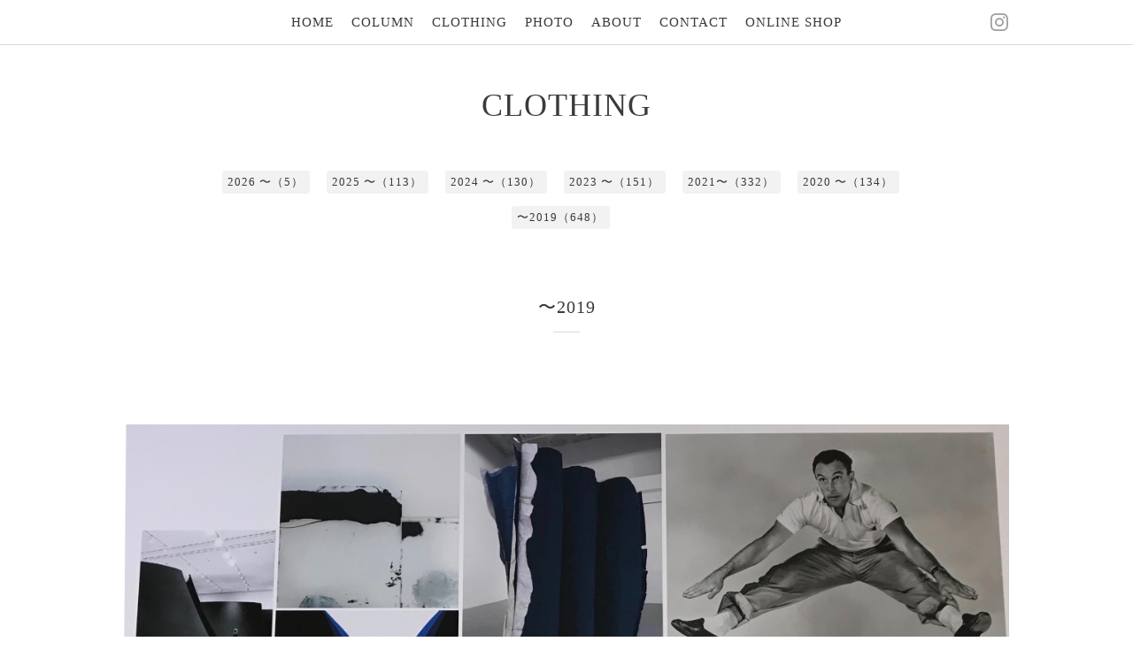

--- FILE ---
content_type: text/html; charset=utf-8
request_url: https://blog.desotocc.com/menu/724998
body_size: 2421
content:
<!DOCTYPE html>
<html xmlns="http://www.w3.org/1999/xhtml" xml:lang="ja" lang="ja">
<head>
  <!-- Pastel -->
  <meta charset="utf-8" />
  <title>   - DeSoto CLOTHING COMPANY</title>
  <meta name="viewport" content="width=device-width,initial-scale=1.0,minimum-scale=1.0" />

  <meta name="description" content="2019AW Image/毎シーズン、テーマを定めて、そのテーマに沿ったイメージで丁寧にデザインを構築、そして建築的にスタイルを提供していくSTUDIO NICHOLSON。テーマを連想..." />
  <meta name="keywords" content="DeSoto CLOTHING COMPANY,デソートクロージングカンパニー," />

  <meta property="og:title" content="  " />
  <meta property="og:image" content="https://cdn.goope.jp/23029/190902184745-5d6ce54165a0d.jpg" />
  <meta property="og:site_name" content="DeSoto CLOTHING COMPANY" />
  
  <link rel="alternate" type="application/rss+xml" title="DeSoto CLOTHING COMPANY / RSS" href="/feed.rss" />

  <link href='https://fonts.googleapis.com/css?family=Quicksand:400,700 | PT+Sans+Caption:400,700' rel='stylesheet' type='text/css'>

  <link href="/style.css?345656-1492504101" rel="stylesheet" />
  <link href="//maxcdn.bootstrapcdn.com/font-awesome/4.3.0/css/font-awesome.min.css" rel="stylesheet" />

  <link href="/assets/slick/slick.css" rel="stylesheet" />

  <script src="/assets/jquery/jquery-1.9.1.min.js"></script>
  <script src="/assets/colorbox/jquery.colorbox-min.js"></script>
  <script src="/js/tooltip.js"></script>
  <script src="/assets/slick/slick.js"></script>
  <script src="/assets/lineup/jquery-lineup.min.js"></script>
  <script src="/assets/tile/tile.js"></script>
  <script src="/assets/clipsquareimage/jquery.clipsquareimage.js"></script>
  <script src="/js/theme_pastel/init.js"></script>

</head>

<body id="menu">

  <div id="container">

    <!-- #header -->
    <div id="header" class="cd-header">
      <div class="inner">

      <div class="element shop_tel" data-shoptel="0957-56-8801">
        <div>
          <i class="fa fa-phone-square"></i>&nbsp;0957-56-8801
        </div>
      </div>

      <div class="header_social_wrap">
         
             

        
        <a href="https://www.instagram.com/ik.desoto/" target="_blank">
          <span class="icon-instagram"></span>
        </a>
                      
      </div>
        
      <div class="element navi pc">
        <ul class="navi_list">

          
          <li class="footer_navi_top">
            <a href="/" >HOME</a>
          </li>
          
          <li class="footer_navi_info">
            <a href="/info" >COLUMN</a>
          </li>
          
          <li class="footer_navi_menu active">
            <a href="/menu" >CLOTHING</a>
          </li>
          
          <li class="footer_navi_photo">
            <a href="/photo" >PHOTO</a>
          </li>
          
          <li class="footer_navi_about">
            <a href="/about" >ABOUT</a>
          </li>
          
          <li class="footer_navi_contact">
            <a href="/contact" >CONTACT</a>
          </li>
          
          <li class="footer_navi_links links_15111">
            <a href="http://desotocc.com" >ONLINE SHOP</a>
          </li>
          

        </ul>   
      </div>
      <!-- /#navi -->

      <div id="button_navi">
        <div class="navi_trigger cd-primary-nav-trigger">
          <img class="menu_btn" src="/img/theme_pastel/menu_btn.png">
          <img class="menu_close_btn" src="/img/theme_pastel/menu_close_btn.png">          
        </div>
      </div>      

      </div>
      <!-- /.inner -->

      <div class="navi mobile"></div>

    </div>
    <!-- /#header -->


    <div id="content">

<!-- CONTENT ----------------------------------------------------------------------- -->

  <h1 class="element logo">
    <a href="https://blog.desotocc.com"><img src='//cdn.goope.jp/23029/2102111317256e45_l.jpg' alt='DeSoto CLOTHING COMPANY' /></a>
  </h1>

  
  <h2 class="page_title">
    CLOTHING
  </h2>
  


  
    
  
    
  
    <ul class="sub_navi">
<li><a href='/menu/c1294384'>2026 〜（5）</a></li>
<li><a href='/menu/c1263382'>2025 〜（113）</a></li>
<li><a href='/menu/c1217203'>2024 〜（130）</a></li>
<li><a href='/menu/c1155015'>2023 〜（151）</a></li>
<li><a href='/menu/c1002894'>2021〜（332）</a></li>
<li><a href='/menu/c914692'>2020 〜（134）</a></li>
<li><a href='/menu/c237127'>〜2019（648）</a></li>
</ul>

  
    
  
    
  
    
  
    
  




<!----------------------------------------------
ページ：トップ
---------------------------------------------->
<script>
  var slideshowInt = '';
  slideshowInt = (slideshowInt === '') ? 4000 : parseInt(slideshowInt);

  var slideshow = {
      interval: slideshowInt
  }
</script>

<script src="/js/theme_pastel/top.js?20151028"></script>

<div id="wrap_slider">
  
</div>

<div class="section welcomemessage">
  <div class="inner">

    <div class="element site_description">
      <span></span>
    </div>

    <div class="message textfield">
      
    </div>

  </div>
</div>

<div class="section information">
  <div class="inner">
    <div class="list">
      
    </div>
  </div>
</div>











<!----------------------------------------------
ページ：メニュー
---------------------------------------------->
<script src="/js/theme_pastel/menu.js?20151028"></script>

<div class="inner">

  
  <div class="list">
    <div class="category_title">
      <span>〜2019</span>
    </div>
    <div class="category_title_underline"></div>    

    
    <div class="article">

      <h3 class="article_title">
        <span class="recommend"></span><a href="/menu/724998">  </a>
      </h3>

      <div class="price">
        
      </div>      

      <div class="photo">
        <img src="//cdn.goope.jp/23029/190902184745-5d6ce54165a0d.jpg" alt="" />
      </div>

      <div class="text textfield">
        <p>2019AW Image/<br /><br /><br /><br />毎シーズン、テーマを定めて、そのテーマに沿ったイメージで丁寧にデザインを構築、そして建築的に<br />スタイルを提供していくSTUDIO NICHOLSON。<br />テーマを連想させるイメージ画像がシーズン毎に出されますが、そのチョイスも良いです。<br />デザインソースが古すぎないというかノスタルジーさが良い塩梅というか。センスを感じます。<br />DeSotoとしては、<br />贅を感じる上質さや豊かさ、センスの良いデザインや本物感、<br />クラシックとモダンが良いバランスを保っていたミニマリズムな90'sの雰囲気に魅力を見出しています。<br />どう着るかで見え方も随分と変わってくるブランドかと。<br /><br /></p>
      </div>
    </div>
    <!-- /.article -->
    

  </div>
  

</div>
<!-- /.inner -->




















<!-- CONTENT ----------------------------------------------------------------------- -->

       

    <div class="gadgets">
      <div class="inner">
      </div>
    </div>    

    <ul class="info_footer_sub_navi">
      
      <li>
        
      </li>
      
      <li>
        
      </li>
      
      <li>
        <ul class="sub_navi">
<li><a href='/menu/c1294384'>2026 〜（5）</a></li>
<li><a href='/menu/c1263382'>2025 〜（113）</a></li>
<li><a href='/menu/c1217203'>2024 〜（130）</a></li>
<li><a href='/menu/c1155015'>2023 〜（151）</a></li>
<li><a href='/menu/c1002894'>2021〜（332）</a></li>
<li><a href='/menu/c914692'>2020 〜（134）</a></li>
<li><a href='/menu/c237127'>〜2019（648）</a></li>
</ul>

      </li>
      
      <li>
        
      </li>
      
      <li>
        
      </li>
      
      <li>
        
      </li>
      
      <li>
        
      </li>
      
    </ul>

    <div class="social">
      <div class="inner"></div>
    </div> 

    </div>
    <!-- /#content -->


    <div id="footer">
      <div class="inner">
        <div class="pastel_copyright">
          &copy;2026 <a href="https://blog.desotocc.com">DeSoto CLOTHING COMPANY</a>. All Rights Reserved.
        </div>
      </div>
    </div>

  </div>
  <!-- /#container -->
</body>
</html>
